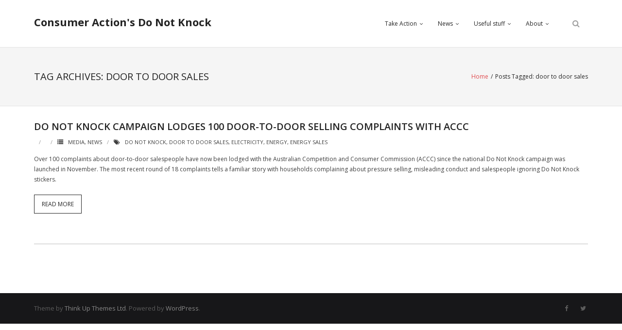

--- FILE ---
content_type: text/html; charset=UTF-8
request_url: https://donotknock.consumeraction.org.au/tag/door-to-door-sales/
body_size: 9659
content:
<!DOCTYPE html>

<html lang="en-US">
<head>
<meta charset="UTF-8" />
<meta name="viewport" content="width=device-width" />
<link rel="profile" href="//gmpg.org/xfn/11" />
<link rel="pingback" href="https://donotknock.consumeraction.org.au/xmlrpc.php" />

<style type="text/css" media="screen">

/*
| ----------------------------------------
| General Section
| ----------------------------------------
*/

| - ATTENTION IE users: The following rules are only compatible with IE8+
| - Please consider to specify custom CSS rules to support previous IE versions.
| - In order to mantain a minimum compatibnility with IE7, a special CSS file is stored at special-recent-posts/css/css-ie7-fix.css.
| - Feel free to modify this file which is loaded by a conditional statement in the HTML header of the rendered webpage.

/* The Recent Posts Container. */
div.srp-widget-container {
	display : table;
	clear   : both;
}

/* Fixing the outline on every link within the SRP container. */
div.srp-widget-container a{
	outline: none;
}

/* The Widget Title. */
div.srp-widget-container h3.widget-title{
	display       : block;
	margin-bottom : 10px;
}

// The widget title link
a.srp-widget-title-link {}

/* Single post entry box. */
div.srp-widget-singlepost {
	padding       : 0px 0px 10px 0px;
	margin        : 0px 0px 10px 0px;
	border-bottom : 1px solid #CCCCCC;
	clear         : both;
}

/* The single row container and the single column container */
div.srp-single-row, div.srp-widget-column {
	display        : table-cell !important;
	vertical-align : top !important;
	margin         : 0px 0px 0px 0px !important;
	padding        : 0px 10px 0px 0px !important;
	border         : none !important;
}

/* The multi-column class on each post entry */
div.srp-multi-column {}

/* The single-row class on each post entry */
div.srp-single-row {}
/*
| ----------------------------------------
| Thumbnail Section
| ----------------------------------------
*/

/* The thumbnail box. */
div.srp-thumbnail-box {
	display        : table-cell;
	vertical-align : top;
	padding-right  : 10px;
}

/* The thumbnail link. */
a.srp-widget-thmblink {display: block;}

/* The thumbnail image. */
img.srp-widget-thmb {
	max-width: none;
}

/*
| ----------------------------------------
| Content Section
| ----------------------------------------
*/

/* The content box. */
div.srp-content-box {
	display        : table-cell;
	vertical-align : top;
}

/* The single post title. */
h4.srp-post-title {
	display: block;
}

/* The single post title link. */
a.srp-post-title-link {}

/* The post excerpt. */
p.srp-widget-excerpt {
	margin: 0px;
}

/* The linked Excerpt */
a.srp-linked-excerpt {}

/* The stringbreak. */
span.srp-widget-stringbreak {}

/* The stringbreak link. */
a.srp-widget-stringbreak-link {}

/* The stringbreak link image. */
a.srp-widget-stringbreak-link-image {}

/* The post date box. */
p.srp-widget-date {
	margin: 0px;
}

/* The post author box. */
p.srp-widget-author {
	margin: 0px;
}

/* The post category box. */
p.srp-widget-category {
	margin: 0px;
}

/* The tags box */
p.srp-widget-tags {
	margin: 0px;
}</style><!--[if IE 7]><link rel='stylesheet' id='css-ie-fix' href='https://donotknock.consumeraction.org.au/wp-content/plugins/special-recent-posts-pro/css/css-ie7-fix.css' type='text/css' media='all' /> <![endif]--><title>door to door sales &#8211; Consumer Action&#039;s Do Not Knock</title>
<meta name='robots' content='max-image-preview:large' />
	<style>img:is([sizes="auto" i], [sizes^="auto," i]) { contain-intrinsic-size: 3000px 1500px }</style>
	<link rel='dns-prefetch' href='//donotknock.consumeraction.org.au' />
<link rel='dns-prefetch' href='//maxcdn.bootstrapcdn.com' />
<link rel='dns-prefetch' href='//fonts.googleapis.com' />
<link rel="alternate" type="application/rss+xml" title="Consumer Action&#039;s Do Not Knock &raquo; Feed" href="https://donotknock.consumeraction.org.au/feed/" />
<link rel="alternate" type="application/rss+xml" title="Consumer Action&#039;s Do Not Knock &raquo; door to door sales Tag Feed" href="https://donotknock.consumeraction.org.au/tag/door-to-door-sales/feed/" />
		<style>
			.lazyload,
			.lazyloading {
				max-width: 100%;
			}
		</style>
		<script type="text/javascript">
/* <![CDATA[ */
window._wpemojiSettings = {"baseUrl":"https:\/\/s.w.org\/images\/core\/emoji\/16.0.1\/72x72\/","ext":".png","svgUrl":"https:\/\/s.w.org\/images\/core\/emoji\/16.0.1\/svg\/","svgExt":".svg","source":{"concatemoji":"https:\/\/donotknock.consumeraction.org.au\/wp-includes\/js\/wp-emoji-release.min.js?ver=fa58a9567931075bd99568d6ce6fda1e"}};
/*! This file is auto-generated */
!function(s,n){var o,i,e;function c(e){try{var t={supportTests:e,timestamp:(new Date).valueOf()};sessionStorage.setItem(o,JSON.stringify(t))}catch(e){}}function p(e,t,n){e.clearRect(0,0,e.canvas.width,e.canvas.height),e.fillText(t,0,0);var t=new Uint32Array(e.getImageData(0,0,e.canvas.width,e.canvas.height).data),a=(e.clearRect(0,0,e.canvas.width,e.canvas.height),e.fillText(n,0,0),new Uint32Array(e.getImageData(0,0,e.canvas.width,e.canvas.height).data));return t.every(function(e,t){return e===a[t]})}function u(e,t){e.clearRect(0,0,e.canvas.width,e.canvas.height),e.fillText(t,0,0);for(var n=e.getImageData(16,16,1,1),a=0;a<n.data.length;a++)if(0!==n.data[a])return!1;return!0}function f(e,t,n,a){switch(t){case"flag":return n(e,"\ud83c\udff3\ufe0f\u200d\u26a7\ufe0f","\ud83c\udff3\ufe0f\u200b\u26a7\ufe0f")?!1:!n(e,"\ud83c\udde8\ud83c\uddf6","\ud83c\udde8\u200b\ud83c\uddf6")&&!n(e,"\ud83c\udff4\udb40\udc67\udb40\udc62\udb40\udc65\udb40\udc6e\udb40\udc67\udb40\udc7f","\ud83c\udff4\u200b\udb40\udc67\u200b\udb40\udc62\u200b\udb40\udc65\u200b\udb40\udc6e\u200b\udb40\udc67\u200b\udb40\udc7f");case"emoji":return!a(e,"\ud83e\udedf")}return!1}function g(e,t,n,a){var r="undefined"!=typeof WorkerGlobalScope&&self instanceof WorkerGlobalScope?new OffscreenCanvas(300,150):s.createElement("canvas"),o=r.getContext("2d",{willReadFrequently:!0}),i=(o.textBaseline="top",o.font="600 32px Arial",{});return e.forEach(function(e){i[e]=t(o,e,n,a)}),i}function t(e){var t=s.createElement("script");t.src=e,t.defer=!0,s.head.appendChild(t)}"undefined"!=typeof Promise&&(o="wpEmojiSettingsSupports",i=["flag","emoji"],n.supports={everything:!0,everythingExceptFlag:!0},e=new Promise(function(e){s.addEventListener("DOMContentLoaded",e,{once:!0})}),new Promise(function(t){var n=function(){try{var e=JSON.parse(sessionStorage.getItem(o));if("object"==typeof e&&"number"==typeof e.timestamp&&(new Date).valueOf()<e.timestamp+604800&&"object"==typeof e.supportTests)return e.supportTests}catch(e){}return null}();if(!n){if("undefined"!=typeof Worker&&"undefined"!=typeof OffscreenCanvas&&"undefined"!=typeof URL&&URL.createObjectURL&&"undefined"!=typeof Blob)try{var e="postMessage("+g.toString()+"("+[JSON.stringify(i),f.toString(),p.toString(),u.toString()].join(",")+"));",a=new Blob([e],{type:"text/javascript"}),r=new Worker(URL.createObjectURL(a),{name:"wpTestEmojiSupports"});return void(r.onmessage=function(e){c(n=e.data),r.terminate(),t(n)})}catch(e){}c(n=g(i,f,p,u))}t(n)}).then(function(e){for(var t in e)n.supports[t]=e[t],n.supports.everything=n.supports.everything&&n.supports[t],"flag"!==t&&(n.supports.everythingExceptFlag=n.supports.everythingExceptFlag&&n.supports[t]);n.supports.everythingExceptFlag=n.supports.everythingExceptFlag&&!n.supports.flag,n.DOMReady=!1,n.readyCallback=function(){n.DOMReady=!0}}).then(function(){return e}).then(function(){var e;n.supports.everything||(n.readyCallback(),(e=n.source||{}).concatemoji?t(e.concatemoji):e.wpemoji&&e.twemoji&&(t(e.twemoji),t(e.wpemoji)))}))}((window,document),window._wpemojiSettings);
/* ]]> */
</script>
<link rel='stylesheet' id='layerslider-css' href='https://donotknock.consumeraction.org.au/wp-content/plugins/LayerSlider/assets/static/layerslider/css/layerslider.css?ver=7.15.1' type='text/css' media='all' />
<style id='wp-emoji-styles-inline-css' type='text/css'>

	img.wp-smiley, img.emoji {
		display: inline !important;
		border: none !important;
		box-shadow: none !important;
		height: 1em !important;
		width: 1em !important;
		margin: 0 0.07em !important;
		vertical-align: -0.1em !important;
		background: none !important;
		padding: 0 !important;
	}
</style>
<link rel='stylesheet' id='wp-block-library-css' href='https://donotknock.consumeraction.org.au/wp-includes/css/dist/block-library/style.min.css?ver=fa58a9567931075bd99568d6ce6fda1e' type='text/css' media='all' />
<style id='classic-theme-styles-inline-css' type='text/css'>
/*! This file is auto-generated */
.wp-block-button__link{color:#fff;background-color:#32373c;border-radius:9999px;box-shadow:none;text-decoration:none;padding:calc(.667em + 2px) calc(1.333em + 2px);font-size:1.125em}.wp-block-file__button{background:#32373c;color:#fff;text-decoration:none}
</style>
<style id='global-styles-inline-css' type='text/css'>
:root{--wp--preset--aspect-ratio--square: 1;--wp--preset--aspect-ratio--4-3: 4/3;--wp--preset--aspect-ratio--3-4: 3/4;--wp--preset--aspect-ratio--3-2: 3/2;--wp--preset--aspect-ratio--2-3: 2/3;--wp--preset--aspect-ratio--16-9: 16/9;--wp--preset--aspect-ratio--9-16: 9/16;--wp--preset--color--black: #000000;--wp--preset--color--cyan-bluish-gray: #abb8c3;--wp--preset--color--white: #ffffff;--wp--preset--color--pale-pink: #f78da7;--wp--preset--color--vivid-red: #cf2e2e;--wp--preset--color--luminous-vivid-orange: #ff6900;--wp--preset--color--luminous-vivid-amber: #fcb900;--wp--preset--color--light-green-cyan: #7bdcb5;--wp--preset--color--vivid-green-cyan: #00d084;--wp--preset--color--pale-cyan-blue: #8ed1fc;--wp--preset--color--vivid-cyan-blue: #0693e3;--wp--preset--color--vivid-purple: #9b51e0;--wp--preset--gradient--vivid-cyan-blue-to-vivid-purple: linear-gradient(135deg,rgba(6,147,227,1) 0%,rgb(155,81,224) 100%);--wp--preset--gradient--light-green-cyan-to-vivid-green-cyan: linear-gradient(135deg,rgb(122,220,180) 0%,rgb(0,208,130) 100%);--wp--preset--gradient--luminous-vivid-amber-to-luminous-vivid-orange: linear-gradient(135deg,rgba(252,185,0,1) 0%,rgba(255,105,0,1) 100%);--wp--preset--gradient--luminous-vivid-orange-to-vivid-red: linear-gradient(135deg,rgba(255,105,0,1) 0%,rgb(207,46,46) 100%);--wp--preset--gradient--very-light-gray-to-cyan-bluish-gray: linear-gradient(135deg,rgb(238,238,238) 0%,rgb(169,184,195) 100%);--wp--preset--gradient--cool-to-warm-spectrum: linear-gradient(135deg,rgb(74,234,220) 0%,rgb(151,120,209) 20%,rgb(207,42,186) 40%,rgb(238,44,130) 60%,rgb(251,105,98) 80%,rgb(254,248,76) 100%);--wp--preset--gradient--blush-light-purple: linear-gradient(135deg,rgb(255,206,236) 0%,rgb(152,150,240) 100%);--wp--preset--gradient--blush-bordeaux: linear-gradient(135deg,rgb(254,205,165) 0%,rgb(254,45,45) 50%,rgb(107,0,62) 100%);--wp--preset--gradient--luminous-dusk: linear-gradient(135deg,rgb(255,203,112) 0%,rgb(199,81,192) 50%,rgb(65,88,208) 100%);--wp--preset--gradient--pale-ocean: linear-gradient(135deg,rgb(255,245,203) 0%,rgb(182,227,212) 50%,rgb(51,167,181) 100%);--wp--preset--gradient--electric-grass: linear-gradient(135deg,rgb(202,248,128) 0%,rgb(113,206,126) 100%);--wp--preset--gradient--midnight: linear-gradient(135deg,rgb(2,3,129) 0%,rgb(40,116,252) 100%);--wp--preset--font-size--small: 13px;--wp--preset--font-size--medium: 20px;--wp--preset--font-size--large: 36px;--wp--preset--font-size--x-large: 42px;--wp--preset--spacing--20: 0.44rem;--wp--preset--spacing--30: 0.67rem;--wp--preset--spacing--40: 1rem;--wp--preset--spacing--50: 1.5rem;--wp--preset--spacing--60: 2.25rem;--wp--preset--spacing--70: 3.38rem;--wp--preset--spacing--80: 5.06rem;--wp--preset--shadow--natural: 6px 6px 9px rgba(0, 0, 0, 0.2);--wp--preset--shadow--deep: 12px 12px 50px rgba(0, 0, 0, 0.4);--wp--preset--shadow--sharp: 6px 6px 0px rgba(0, 0, 0, 0.2);--wp--preset--shadow--outlined: 6px 6px 0px -3px rgba(255, 255, 255, 1), 6px 6px rgba(0, 0, 0, 1);--wp--preset--shadow--crisp: 6px 6px 0px rgba(0, 0, 0, 1);}:where(.is-layout-flex){gap: 0.5em;}:where(.is-layout-grid){gap: 0.5em;}body .is-layout-flex{display: flex;}.is-layout-flex{flex-wrap: wrap;align-items: center;}.is-layout-flex > :is(*, div){margin: 0;}body .is-layout-grid{display: grid;}.is-layout-grid > :is(*, div){margin: 0;}:where(.wp-block-columns.is-layout-flex){gap: 2em;}:where(.wp-block-columns.is-layout-grid){gap: 2em;}:where(.wp-block-post-template.is-layout-flex){gap: 1.25em;}:where(.wp-block-post-template.is-layout-grid){gap: 1.25em;}.has-black-color{color: var(--wp--preset--color--black) !important;}.has-cyan-bluish-gray-color{color: var(--wp--preset--color--cyan-bluish-gray) !important;}.has-white-color{color: var(--wp--preset--color--white) !important;}.has-pale-pink-color{color: var(--wp--preset--color--pale-pink) !important;}.has-vivid-red-color{color: var(--wp--preset--color--vivid-red) !important;}.has-luminous-vivid-orange-color{color: var(--wp--preset--color--luminous-vivid-orange) !important;}.has-luminous-vivid-amber-color{color: var(--wp--preset--color--luminous-vivid-amber) !important;}.has-light-green-cyan-color{color: var(--wp--preset--color--light-green-cyan) !important;}.has-vivid-green-cyan-color{color: var(--wp--preset--color--vivid-green-cyan) !important;}.has-pale-cyan-blue-color{color: var(--wp--preset--color--pale-cyan-blue) !important;}.has-vivid-cyan-blue-color{color: var(--wp--preset--color--vivid-cyan-blue) !important;}.has-vivid-purple-color{color: var(--wp--preset--color--vivid-purple) !important;}.has-black-background-color{background-color: var(--wp--preset--color--black) !important;}.has-cyan-bluish-gray-background-color{background-color: var(--wp--preset--color--cyan-bluish-gray) !important;}.has-white-background-color{background-color: var(--wp--preset--color--white) !important;}.has-pale-pink-background-color{background-color: var(--wp--preset--color--pale-pink) !important;}.has-vivid-red-background-color{background-color: var(--wp--preset--color--vivid-red) !important;}.has-luminous-vivid-orange-background-color{background-color: var(--wp--preset--color--luminous-vivid-orange) !important;}.has-luminous-vivid-amber-background-color{background-color: var(--wp--preset--color--luminous-vivid-amber) !important;}.has-light-green-cyan-background-color{background-color: var(--wp--preset--color--light-green-cyan) !important;}.has-vivid-green-cyan-background-color{background-color: var(--wp--preset--color--vivid-green-cyan) !important;}.has-pale-cyan-blue-background-color{background-color: var(--wp--preset--color--pale-cyan-blue) !important;}.has-vivid-cyan-blue-background-color{background-color: var(--wp--preset--color--vivid-cyan-blue) !important;}.has-vivid-purple-background-color{background-color: var(--wp--preset--color--vivid-purple) !important;}.has-black-border-color{border-color: var(--wp--preset--color--black) !important;}.has-cyan-bluish-gray-border-color{border-color: var(--wp--preset--color--cyan-bluish-gray) !important;}.has-white-border-color{border-color: var(--wp--preset--color--white) !important;}.has-pale-pink-border-color{border-color: var(--wp--preset--color--pale-pink) !important;}.has-vivid-red-border-color{border-color: var(--wp--preset--color--vivid-red) !important;}.has-luminous-vivid-orange-border-color{border-color: var(--wp--preset--color--luminous-vivid-orange) !important;}.has-luminous-vivid-amber-border-color{border-color: var(--wp--preset--color--luminous-vivid-amber) !important;}.has-light-green-cyan-border-color{border-color: var(--wp--preset--color--light-green-cyan) !important;}.has-vivid-green-cyan-border-color{border-color: var(--wp--preset--color--vivid-green-cyan) !important;}.has-pale-cyan-blue-border-color{border-color: var(--wp--preset--color--pale-cyan-blue) !important;}.has-vivid-cyan-blue-border-color{border-color: var(--wp--preset--color--vivid-cyan-blue) !important;}.has-vivid-purple-border-color{border-color: var(--wp--preset--color--vivid-purple) !important;}.has-vivid-cyan-blue-to-vivid-purple-gradient-background{background: var(--wp--preset--gradient--vivid-cyan-blue-to-vivid-purple) !important;}.has-light-green-cyan-to-vivid-green-cyan-gradient-background{background: var(--wp--preset--gradient--light-green-cyan-to-vivid-green-cyan) !important;}.has-luminous-vivid-amber-to-luminous-vivid-orange-gradient-background{background: var(--wp--preset--gradient--luminous-vivid-amber-to-luminous-vivid-orange) !important;}.has-luminous-vivid-orange-to-vivid-red-gradient-background{background: var(--wp--preset--gradient--luminous-vivid-orange-to-vivid-red) !important;}.has-very-light-gray-to-cyan-bluish-gray-gradient-background{background: var(--wp--preset--gradient--very-light-gray-to-cyan-bluish-gray) !important;}.has-cool-to-warm-spectrum-gradient-background{background: var(--wp--preset--gradient--cool-to-warm-spectrum) !important;}.has-blush-light-purple-gradient-background{background: var(--wp--preset--gradient--blush-light-purple) !important;}.has-blush-bordeaux-gradient-background{background: var(--wp--preset--gradient--blush-bordeaux) !important;}.has-luminous-dusk-gradient-background{background: var(--wp--preset--gradient--luminous-dusk) !important;}.has-pale-ocean-gradient-background{background: var(--wp--preset--gradient--pale-ocean) !important;}.has-electric-grass-gradient-background{background: var(--wp--preset--gradient--electric-grass) !important;}.has-midnight-gradient-background{background: var(--wp--preset--gradient--midnight) !important;}.has-small-font-size{font-size: var(--wp--preset--font-size--small) !important;}.has-medium-font-size{font-size: var(--wp--preset--font-size--medium) !important;}.has-large-font-size{font-size: var(--wp--preset--font-size--large) !important;}.has-x-large-font-size{font-size: var(--wp--preset--font-size--x-large) !important;}
:where(.wp-block-post-template.is-layout-flex){gap: 1.25em;}:where(.wp-block-post-template.is-layout-grid){gap: 1.25em;}
:where(.wp-block-columns.is-layout-flex){gap: 2em;}:where(.wp-block-columns.is-layout-grid){gap: 2em;}
:root :where(.wp-block-pullquote){font-size: 1.5em;line-height: 1.6;}
</style>
<link rel='stylesheet' id='cff-css' href='https://donotknock.consumeraction.org.au/wp-content/plugins/custom-facebook-feed/assets/css/cff-style.min.css?ver=4.3.4' type='text/css' media='all' />
<link rel='stylesheet' id='sb-font-awesome-css' href='https://maxcdn.bootstrapcdn.com/font-awesome/4.7.0/css/font-awesome.min.css?ver=fa58a9567931075bd99568d6ce6fda1e' type='text/css' media='all' />
<link rel='stylesheet' id='thinkup-google-fonts-css' href='https://fonts.googleapis.com/css?family=Open+Sans%3A300%2C400%2C600%2C700&#038;subset=latin%2Clatin-ext' type='text/css' media='all' />
<link rel='stylesheet' id='prettyPhoto-css' href='https://donotknock.consumeraction.org.au/wp-content/themes/renden/lib/extentions/prettyPhoto/css/prettyPhoto.css?ver=3.1.6' type='text/css' media='all' />
<link rel='stylesheet' id='thinkup-bootstrap-css' href='https://donotknock.consumeraction.org.au/wp-content/themes/renden/lib/extentions/bootstrap/css/bootstrap.min.css?ver=2.3.2' type='text/css' media='all' />
<link rel='stylesheet' id='dashicons-css' href='https://donotknock.consumeraction.org.au/wp-includes/css/dashicons.min.css?ver=fa58a9567931075bd99568d6ce6fda1e' type='text/css' media='all' />
<link rel='stylesheet' id='font-awesome-css' href='https://donotknock.consumeraction.org.au/wp-content/themes/renden/lib/extentions/font-awesome/css/font-awesome.min.css?ver=4.7.0' type='text/css' media='all' />
<link rel='stylesheet' id='thinkup-shortcodes-css' href='https://donotknock.consumeraction.org.au/wp-content/themes/renden/styles/style-shortcodes.css?ver=1.8.1' type='text/css' media='all' />
<link rel='stylesheet' id='thinkup-style-css' href='https://donotknock.consumeraction.org.au/wp-content/themes/renden/style.css?ver=1.8.1' type='text/css' media='all' />
<link rel='stylesheet' id='tablepress-default-css' href='https://donotknock.consumeraction.org.au/wp-content/plugins/tablepress/css/build/default.css?ver=3.2.5' type='text/css' media='all' />
<link rel='stylesheet' id='thinkup-responsive-css' href='https://donotknock.consumeraction.org.au/wp-content/themes/renden/styles/style-responsive.css?ver=1.8.1' type='text/css' media='all' />
<link rel='stylesheet' id='__EPYT__style-css' href='https://donotknock.consumeraction.org.au/wp-content/plugins/youtube-embed-plus/styles/ytprefs.min.css?ver=14.2.3' type='text/css' media='all' />
<style id='__EPYT__style-inline-css' type='text/css'>

                .epyt-gallery-thumb {
                        width: 33.333%;
                }
                
</style>
<link rel='stylesheet' id='otw_components_0_css-css' href='https://donotknock.consumeraction.org.au/wp-content/uploads/sites/11/otwcache/otw_components_css_0_ec0cde308740829ec3ccfebace9fbb08.css?ver=1.8' type='text/css' media='all' />
<script type="text/javascript" src="https://donotknock.consumeraction.org.au/wp-includes/js/jquery/jquery.min.js?ver=3.7.1" id="jquery-core-js"></script>
<script type="text/javascript" src="https://donotknock.consumeraction.org.au/wp-includes/js/jquery/jquery-migrate.min.js?ver=3.4.1" id="jquery-migrate-js"></script>
<script type="text/javascript" src="https://donotknock.consumeraction.org.au/wp-content/plugins/special-recent-posts-pro/js/srp-front-init.js?ver=fa58a9567931075bd99568d6ce6fda1e" id="srp-front-js-init-js"></script>
<script type="text/javascript" id="layerslider-utils-js-extra">
/* <![CDATA[ */
var LS_Meta = {"v":"7.15.1","fixGSAP":"1"};
/* ]]> */
</script>
<script type="text/javascript" src="https://donotknock.consumeraction.org.au/wp-content/plugins/LayerSlider/assets/static/layerslider/js/layerslider.utils.js?ver=7.15.1" id="layerslider-utils-js"></script>
<script type="text/javascript" src="https://donotknock.consumeraction.org.au/wp-content/plugins/LayerSlider/assets/static/layerslider/js/layerslider.kreaturamedia.jquery.js?ver=7.15.1" id="layerslider-js"></script>
<script type="text/javascript" src="https://donotknock.consumeraction.org.au/wp-content/plugins/LayerSlider/assets/static/layerslider/js/layerslider.transitions.js?ver=7.15.1" id="layerslider-transitions-js"></script>
<script type="text/javascript" id="__ytprefs__-js-extra">
/* <![CDATA[ */
var _EPYT_ = {"ajaxurl":"https:\/\/donotknock.consumeraction.org.au\/wp-admin\/admin-ajax.php","security":"e747338ffc","gallery_scrolloffset":"20","eppathtoscripts":"https:\/\/donotknock.consumeraction.org.au\/wp-content\/plugins\/youtube-embed-plus\/scripts\/","eppath":"https:\/\/donotknock.consumeraction.org.au\/wp-content\/plugins\/youtube-embed-plus\/","epresponsiveselector":"[\"iframe.__youtube_prefs_widget__\"]","epdovol":"1","version":"14.2.3","evselector":"iframe.__youtube_prefs__[src], iframe[src*=\"youtube.com\/embed\/\"], iframe[src*=\"youtube-nocookie.com\/embed\/\"]","ajax_compat":"","maxres_facade":"eager","ytapi_load":"light","pause_others":"","stopMobileBuffer":"1","facade_mode":"","not_live_on_channel":""};
/* ]]> */
</script>
<script type="text/javascript" src="https://donotknock.consumeraction.org.au/wp-content/plugins/youtube-embed-plus/scripts/ytprefs.min.js?ver=14.2.3" id="__ytprefs__-js"></script>
<script type="text/javascript" src="https://donotknock.consumeraction.org.au/wp-content/uploads/sites/11/otwcache/otw_components_js_0_4270323a4b5e585c1a8fdb2a35d11605.js?ver=2.1" id="otw_components_0_js-js"></script>
<script></script><meta name="generator" content="Powered by LayerSlider 7.15.1 - Build Heros, Sliders, and Popups. Create Animations and Beautiful, Rich Web Content as Easy as Never Before on WordPress." />
<!-- LayerSlider updates and docs at: https://layerslider.com -->
<link rel="https://api.w.org/" href="https://donotknock.consumeraction.org.au/wp-json/" /><link rel="alternate" title="JSON" type="application/json" href="https://donotknock.consumeraction.org.au/wp-json/wp/v2/tags/17" /><script type="text/javascript">
(function(url){
	if(/(?:Chrome\/26\.0\.1410\.63 Safari\/537\.31|WordfenceTestMonBot)/.test(navigator.userAgent)){ return; }
	var addEvent = function(evt, handler) {
		if (window.addEventListener) {
			document.addEventListener(evt, handler, false);
		} else if (window.attachEvent) {
			document.attachEvent('on' + evt, handler);
		}
	};
	var removeEvent = function(evt, handler) {
		if (window.removeEventListener) {
			document.removeEventListener(evt, handler, false);
		} else if (window.detachEvent) {
			document.detachEvent('on' + evt, handler);
		}
	};
	var evts = 'contextmenu dblclick drag dragend dragenter dragleave dragover dragstart drop keydown keypress keyup mousedown mousemove mouseout mouseover mouseup mousewheel scroll'.split(' ');
	var logHuman = function() {
		if (window.wfLogHumanRan) { return; }
		window.wfLogHumanRan = true;
		var wfscr = document.createElement('script');
		wfscr.type = 'text/javascript';
		wfscr.async = true;
		wfscr.src = url + '&r=' + Math.random();
		(document.getElementsByTagName('head')[0]||document.getElementsByTagName('body')[0]).appendChild(wfscr);
		for (var i = 0; i < evts.length; i++) {
			removeEvent(evts[i], logHuman);
		}
	};
	for (var i = 0; i < evts.length; i++) {
		addEvent(evts[i], logHuman);
	}
})('//donotknock.consumeraction.org.au/?wordfence_lh=1&hid=21C06503EEC8502920E14306E305E35B');
</script><style>/* CSS added by WP Meta and Date Remover*/</style>		<script>
			document.documentElement.className = document.documentElement.className.replace('no-js', 'js');
		</script>
				<style>
			.no-js img.lazyload {
				display: none;
			}

			figure.wp-block-image img.lazyloading {
				min-width: 150px;
			}

			.lazyload,
			.lazyloading {
				--smush-placeholder-width: 100px;
				--smush-placeholder-aspect-ratio: 1/1;
				width: var(--smush-image-width, var(--smush-placeholder-width)) !important;
				aspect-ratio: var(--smush-image-aspect-ratio, var(--smush-placeholder-aspect-ratio)) !important;
			}

						.lazyload, .lazyloading {
				opacity: 0;
			}

			.lazyloaded {
				opacity: 1;
				transition: opacity 400ms;
				transition-delay: 0ms;
			}

					</style>
		<meta name="generator" content="Powered by WPBakery Page Builder - drag and drop page builder for WordPress."/>
<link rel="icon" href="https://donotknock.consumeraction.org.au/wp-content/uploads/sites/11/2023/02/cropped-calc-logo-favicon-32x32.png" sizes="32x32" />
<link rel="icon" href="https://donotknock.consumeraction.org.au/wp-content/uploads/sites/11/2023/02/cropped-calc-logo-favicon-192x192.png" sizes="192x192" />
<link rel="apple-touch-icon" href="https://donotknock.consumeraction.org.au/wp-content/uploads/sites/11/2023/02/cropped-calc-logo-favicon-180x180.png" />
<meta name="msapplication-TileImage" content="https://donotknock.consumeraction.org.au/wp-content/uploads/sites/11/2023/02/cropped-calc-logo-favicon-270x270.png" />
<noscript><style> .wpb_animate_when_almost_visible { opacity: 1; }</style></noscript></head>

<body data-rsssl=1 class="archive tag tag-door-to-door-sales tag-17 wp-theme-renden layout-sidebar-none layout-responsive header-style1 blog-style1 blog-style1-layout1 wpb-js-composer js-comp-ver-8.5 vc_responsive">
<div id="body-core" class="hfeed site">

	<a class="skip-link screen-reader-text" href="#content">Skip to content</a>
	<!-- .skip-link -->
	
	<header>
	<div id="site-header">

			
		<div id="pre-header">
		<div class="wrap-safari">
		<div id="pre-header-core" class="main-navigation">
  
			
			
		</div>
		</div>
		</div>
		<!-- #pre-header -->

		<div id="header">
		<div id="header-core">

			<div id="logo">
			<a rel="home" href="https://donotknock.consumeraction.org.au/"><h1 rel="home" class="site-title" title="Consumer Action&#039;s Do Not Knock">Consumer Action&#039;s Do Not Knock</h1><h2 class="site-description" title=""></h2></a>			</div>

			<div id="header-links" class="main-navigation">
			<div id="header-links-inner" class="header-links">

				<ul id="menu-main-menu" class="menu"><li id="menu-item-1737" class="menu-item menu-item-type-post_type menu-item-object-page menu-item-has-children menu-item-1737"><a href="https://donotknock.consumeraction.org.au/take-action/">Take Action</a>
<ul class="sub-menu">
	<li id="menu-item-1747" class="menu-item menu-item-type-post_type menu-item-object-page menu-item-1747"><a href="https://donotknock.consumeraction.org.au/take-action/get-the-sticker-2/">Get the sticker</a></li>
	<li id="menu-item-1736" class="menu-item menu-item-type-post_type menu-item-object-page menu-item-1736"><a href="https://donotknock.consumeraction.org.au/take-action/print-your-own/">Print your own stickers</a></li>
	<li id="menu-item-1744" class="menu-item menu-item-type-post_type menu-item-object-page menu-item-1744"><a href="https://donotknock.consumeraction.org.au/take-action/make-a-complaint/">Make a complaint</a></li>
	<li id="menu-item-1748" class="menu-item menu-item-type-post_type menu-item-object-page menu-item-1748"><a href="https://donotknock.consumeraction.org.au/take-action/campaign-supporters/">Help distribute stickers</a></li>
	<li id="menu-item-1751" class="menu-item menu-item-type-post_type menu-item-object-page menu-item-1751"><a href="https://donotknock.consumeraction.org.au/take-action/1114-2/">Run a Do Not Knock education session</a></li>
	<li id="menu-item-1754" class="menu-item menu-item-type-post_type menu-item-object-page menu-item-1754"><a href="https://donotknock.consumeraction.org.au/no-contact/">Opt out of Energy Retailer Marketing</a></li>
</ul>
</li>
<li id="menu-item-1735" class="menu-item menu-item-type-post_type menu-item-object-page menu-item-has-children menu-item-1735"><a href="https://donotknock.consumeraction.org.au/blog/">News</a>
<ul class="sub-menu">
	<li id="menu-item-1579" class="menu-item menu-item-type-taxonomy menu-item-object-category menu-item-1579"><a href="https://donotknock.consumeraction.org.au/category/news/">Latest news</a></li>
	<li id="menu-item-1578" class="menu-item menu-item-type-taxonomy menu-item-object-category menu-item-1578"><a href="https://donotknock.consumeraction.org.au/category/consumer-stories/">Consumer stories</a></li>
	<li id="menu-item-1726" class="menu-item menu-item-type-taxonomy menu-item-object-category menu-item-1726"><a href="https://donotknock.consumeraction.org.au/category/international/">News from overseas</a></li>
	<li id="menu-item-1727" class="menu-item menu-item-type-taxonomy menu-item-object-category menu-item-1727"><a href="https://donotknock.consumeraction.org.au/category/media/">Media</a></li>
</ul>
</li>
<li id="menu-item-1738" class="menu-item menu-item-type-post_type menu-item-object-page menu-item-has-children menu-item-1738"><a href="https://donotknock.consumeraction.org.au/useful-stuff/">Useful stuff</a>
<ul class="sub-menu">
	<li id="menu-item-1749" class="menu-item menu-item-type-post_type menu-item-object-page menu-item-1749"><a href="https://donotknock.consumeraction.org.au/take-action/make-a-complaint/">How to complain</a></li>
	<li id="menu-item-1746" class="menu-item menu-item-type-post_type menu-item-object-page menu-item-1746"><a href="https://donotknock.consumeraction.org.au/useful-stuff/legal-status-of-the-do-not-knock-sticker/">Legal status of the Do Not Knock sticker</a></li>
	<li id="menu-item-1755" class="menu-item menu-item-type-post_type menu-item-object-page menu-item-1755"><a href="https://donotknock.consumeraction.org.au/charities-religious-callers-market-researchers-and-the-do-not-knock-sticker/">Charities, religious callers, market researchers and the Do Not Knock sticker</a></li>
	<li id="menu-item-1742" class="menu-item menu-item-type-post_type menu-item-object-page menu-item-1742"><a href="https://donotknock.consumeraction.org.au/useful-stuff/know-your-rights/">Know your rights when you&#8217;re doorknocked</a></li>
	<li id="menu-item-1752" class="menu-item menu-item-type-post_type menu-item-object-page menu-item-1752"><a href="https://donotknock.consumeraction.org.au/useful-stuff/need-legal-advice/">Need legal advice?</a></li>
	<li id="menu-item-1743" class="menu-item menu-item-type-post_type menu-item-object-page menu-item-1743"><a href="https://donotknock.consumeraction.org.au/useful-stuff/tips-to-avoid-high-pressure-sales/">Tips to avoid high pressure sales</a></li>
	<li id="menu-item-1750" class="menu-item menu-item-type-post_type menu-item-object-page menu-item-1750"><a href="https://donotknock.consumeraction.org.au/useful-stuff/other-languages/">Information in other languages</a></li>
	<li id="menu-item-1753" class="menu-item menu-item-type-post_type menu-item-object-page menu-item-1753"><a href="https://donotknock.consumeraction.org.au/no-contact/">Opt out of Energy Retailer Marketing</a></li>
	<li id="menu-item-1740" class="menu-item menu-item-type-post_type menu-item-object-page menu-item-1740"><a href="https://donotknock.consumeraction.org.au/useful-stuff/do-not-call-register/">Do Not Call register</a></li>
</ul>
</li>
<li id="menu-item-1733" class="menu-item menu-item-type-post_type menu-item-object-page menu-item-has-children menu-item-1733"><a href="https://donotknock.consumeraction.org.au/about-the-campaign/">About</a>
<ul class="sub-menu">
	<li id="menu-item-1745" class="menu-item menu-item-type-post_type menu-item-object-page menu-item-home menu-item-1745"><a href="https://donotknock.consumeraction.org.au/">About the campaign</a></li>
	<li id="menu-item-1734" class="menu-item menu-item-type-post_type menu-item-object-page menu-item-1734"><a href="https://donotknock.consumeraction.org.au/about-the-campaign/campaign-coordinators/">Campaign partners</a></li>
	<li id="menu-item-1741" class="menu-item menu-item-type-post_type menu-item-object-page menu-item-1741"><a href="https://donotknock.consumeraction.org.au/about-the-campaign/history-of-dnk/">History of Do Not Knock</a></li>
	<li id="menu-item-1739" class="menu-item menu-item-type-post_type menu-item-object-page menu-item-1739"><a href="https://donotknock.consumeraction.org.au/about-the-campaign/contact-us/">Contact us</a></li>
</ul>
</li>
</ul>				
				<div id="header-search"><a><div class="fa fa-search"></div></a>	<form method="get" class="searchform" action="https://donotknock.consumeraction.org.au/" role="search">
		<input type="text" class="search" name="s" value="" placeholder="Search" />
		<input type="submit" class="searchsubmit" name="submit" value="Search" />
	</form></div>			</div>
			</div>
			<!-- #header-links .main-navigation -->

			<div id="header-nav"><a class="btn-navbar collapsed" data-toggle="collapse" data-target=".nav-collapse" tabindex="0"><span class="icon-bar"></span><span class="icon-bar"></span><span class="icon-bar"></span></a></div>
		</div>

			<div id="header-responsive"><div id="header-responsive-inner" class="responsive-links nav-collapse collapse"><ul id="menu-main-menu-1" class=""><li id="res-menu-item-1737" class="menu-item menu-item-type-post_type menu-item-object-page menu-item-has-children"><a href="https://donotknock.consumeraction.org.au/take-action/"><span>Take Action</span></a>
<ul class="sub-menu">
	<li id="res-menu-item-1747" class="menu-item menu-item-type-post_type menu-item-object-page"><a href="https://donotknock.consumeraction.org.au/take-action/get-the-sticker-2/">&#45; Get the sticker</a></li>
	<li id="res-menu-item-1736" class="menu-item menu-item-type-post_type menu-item-object-page"><a href="https://donotknock.consumeraction.org.au/take-action/print-your-own/">&#45; Print your own stickers</a></li>
	<li id="res-menu-item-1744" class="menu-item menu-item-type-post_type menu-item-object-page"><a href="https://donotknock.consumeraction.org.au/take-action/make-a-complaint/">&#45; Make a complaint</a></li>
	<li id="res-menu-item-1748" class="menu-item menu-item-type-post_type menu-item-object-page"><a href="https://donotknock.consumeraction.org.au/take-action/campaign-supporters/">&#45; Help distribute stickers</a></li>
	<li id="res-menu-item-1751" class="menu-item menu-item-type-post_type menu-item-object-page"><a href="https://donotknock.consumeraction.org.au/take-action/1114-2/">&#45; Run a Do Not Knock education session</a></li>
	<li id="res-menu-item-1754" class="menu-item menu-item-type-post_type menu-item-object-page"><a href="https://donotknock.consumeraction.org.au/no-contact/">&#45; Opt out of Energy Retailer Marketing</a></li>
</ul>
</li>
<li id="res-menu-item-1735" class="menu-item menu-item-type-post_type menu-item-object-page menu-item-has-children"><a href="https://donotknock.consumeraction.org.au/blog/"><span>News</span></a>
<ul class="sub-menu">
	<li id="res-menu-item-1579" class="menu-item menu-item-type-taxonomy menu-item-object-category"><a href="https://donotknock.consumeraction.org.au/category/news/">&#45; Latest news</a></li>
	<li id="res-menu-item-1578" class="menu-item menu-item-type-taxonomy menu-item-object-category"><a href="https://donotknock.consumeraction.org.au/category/consumer-stories/">&#45; Consumer stories</a></li>
	<li id="res-menu-item-1726" class="menu-item menu-item-type-taxonomy menu-item-object-category"><a href="https://donotknock.consumeraction.org.au/category/international/">&#45; News from overseas</a></li>
	<li id="res-menu-item-1727" class="menu-item menu-item-type-taxonomy menu-item-object-category"><a href="https://donotknock.consumeraction.org.au/category/media/">&#45; Media</a></li>
</ul>
</li>
<li id="res-menu-item-1738" class="menu-item menu-item-type-post_type menu-item-object-page menu-item-has-children"><a href="https://donotknock.consumeraction.org.au/useful-stuff/"><span>Useful stuff</span></a>
<ul class="sub-menu">
	<li id="res-menu-item-1749" class="menu-item menu-item-type-post_type menu-item-object-page"><a href="https://donotknock.consumeraction.org.au/take-action/make-a-complaint/">&#45; How to complain</a></li>
	<li id="res-menu-item-1746" class="menu-item menu-item-type-post_type menu-item-object-page"><a href="https://donotknock.consumeraction.org.au/useful-stuff/legal-status-of-the-do-not-knock-sticker/">&#45; Legal status of the Do Not Knock sticker</a></li>
	<li id="res-menu-item-1755" class="menu-item menu-item-type-post_type menu-item-object-page"><a href="https://donotknock.consumeraction.org.au/charities-religious-callers-market-researchers-and-the-do-not-knock-sticker/">&#45; Charities, religious callers, market researchers and the Do Not Knock sticker</a></li>
	<li id="res-menu-item-1742" class="menu-item menu-item-type-post_type menu-item-object-page"><a href="https://donotknock.consumeraction.org.au/useful-stuff/know-your-rights/">&#45; Know your rights when you&#8217;re doorknocked</a></li>
	<li id="res-menu-item-1752" class="menu-item menu-item-type-post_type menu-item-object-page"><a href="https://donotknock.consumeraction.org.au/useful-stuff/need-legal-advice/">&#45; Need legal advice?</a></li>
	<li id="res-menu-item-1743" class="menu-item menu-item-type-post_type menu-item-object-page"><a href="https://donotknock.consumeraction.org.au/useful-stuff/tips-to-avoid-high-pressure-sales/">&#45; Tips to avoid high pressure sales</a></li>
	<li id="res-menu-item-1750" class="menu-item menu-item-type-post_type menu-item-object-page"><a href="https://donotknock.consumeraction.org.au/useful-stuff/other-languages/">&#45; Information in other languages</a></li>
	<li id="res-menu-item-1753" class="menu-item menu-item-type-post_type menu-item-object-page"><a href="https://donotknock.consumeraction.org.au/no-contact/">&#45; Opt out of Energy Retailer Marketing</a></li>
	<li id="res-menu-item-1740" class="menu-item menu-item-type-post_type menu-item-object-page"><a href="https://donotknock.consumeraction.org.au/useful-stuff/do-not-call-register/">&#45; Do Not Call register</a></li>
</ul>
</li>
<li id="res-menu-item-1733" class="menu-item menu-item-type-post_type menu-item-object-page menu-item-has-children"><a href="https://donotknock.consumeraction.org.au/about-the-campaign/"><span>About</span></a>
<ul class="sub-menu">
	<li id="res-menu-item-1745" class="menu-item menu-item-type-post_type menu-item-object-page menu-item-home"><a href="https://donotknock.consumeraction.org.au/">&#45; About the campaign</a></li>
	<li id="res-menu-item-1734" class="menu-item menu-item-type-post_type menu-item-object-page"><a href="https://donotknock.consumeraction.org.au/about-the-campaign/campaign-coordinators/">&#45; Campaign partners</a></li>
	<li id="res-menu-item-1741" class="menu-item menu-item-type-post_type menu-item-object-page"><a href="https://donotknock.consumeraction.org.au/about-the-campaign/history-of-dnk/">&#45; History of Do Not Knock</a></li>
	<li id="res-menu-item-1739" class="menu-item menu-item-type-post_type menu-item-object-page"><a href="https://donotknock.consumeraction.org.au/about-the-campaign/contact-us/">&#45; Contact us</a></li>
</ul>
</li>
</ul></div></div>			
		</div>
		<!-- #header -->

		<div id="intro" class="option2"><div class="wrap-safari"><div id="intro-core"><h1 class="page-title"><span>Tag Archives: door to door sales</span></h1><div id="breadcrumbs"><div id="breadcrumbs-core"><a href="https://donotknock.consumeraction.org.au/">Home</a><span class="delimiter">/</span><span class="breadcrumbs-tag">Posts Tagged: </span>door to door sales</div></div></div></div></div>
	</div>


	</header>
	<!-- header -->

		
	<div id="content">
	<div id="content-core">

		<div id="main">
		<div id="main-core">
			
				<div id="container">

				
					<div class="blog-grid element column-1">

					<article id="post-1246" class="blog-article post-1246 post type-post status-publish format-standard hentry category-media category-news tag-do-not-knock tag-door-to-door-sales tag-electricity tag-energy tag-energy-sales">

						<header class="entry-header">

							
						</header>

						<div class="entry-content">

							<h2 class="blog-title"><a href="https://donotknock.consumeraction.org.au/2012/07/25/do-not-knock-campaign-lodges-100-door-to-door-selling-complaints-with-accc/" title="Permalink to Do Not Knock campaign lodges 100 door-to-door selling complaints with ACCC">Do Not Knock campaign lodges 100 door-to-door selling complaints with ACCC</a></h2>							<div class="entry-meta"><span class="date"><a href="https://donotknock.consumeraction.org.au/2012/07/25/do-not-knock-campaign-lodges-100-door-to-door-selling-complaints-with-accc/" title="Do Not Knock campaign lodges 100 door-to-door selling complaints with ACCC"><time datetime=""></time></a></span><span class="author"><a href="#" title="View all posts by " rel="author"></a></span><span class="category"><i class="fa fa-list"></i><a href="https://donotknock.consumeraction.org.au/category/media/" rel="category tag">Media</a>, <a href="https://donotknock.consumeraction.org.au/category/news/" rel="category tag">News</a></span><span class="tags"><i class="fa fa-tags"></i><a href="https://donotknock.consumeraction.org.au/tag/do-not-knock/" rel="tag">do not knock</a>, <a href="https://donotknock.consumeraction.org.au/tag/door-to-door-sales/" rel="tag">door to door sales</a>, <a href="https://donotknock.consumeraction.org.au/tag/electricity/" rel="tag">electricity</a>, <a href="https://donotknock.consumeraction.org.au/tag/energy/" rel="tag">Energy</a>, <a href="https://donotknock.consumeraction.org.au/tag/energy-sales/" rel="tag">energy sales</a></span></div>							<p>Over 100 complaints about door-to-door salespeople have now been lodged with the Australian Competition and Consumer Commission (ACCC) since the national Do Not Knock campaign was launched in November. The most recent round of 18 complaints tells a familiar story with households complaining about pressure selling, misleading conduct and salespeople ignoring Do Not Knock stickers.</p>
<p class="more-link"><a href="https://donotknock.consumeraction.org.au/2012/07/25/do-not-knock-campaign-lodges-100-door-to-door-selling-complaints-with-accc/" class="themebutton2">Read More</a></p>

						</div><div class="clearboth"></div>

					</article><!-- #post- -->

					</div>

				
				</div><div class="clearboth"></div>

				
			

		</div><!-- #main-core -->
		</div><!-- #main -->
			</div>
	</div><!-- #content -->

	<footer>
		<!-- #footer -->		
		<div id="sub-footer">

		
		<div id="sub-footer-core">
		
			<div class="copyright">
			Theme by <a href="https://www.thinkupthemes.com/" target="_blank">Think Up Themes Ltd</a>. Powered by <a href="https://www.wordpress.org/" target="_blank">WordPress</a>.			</div>
			<!-- .copyright -->

						<!-- #footer-menu -->

						<div id="post-footer-social"><ul><li class="social facebook"><a href="https://www.facebook.com/ConsumerActionLawCentre/" data-tip="top" data-original-title="Facebook" target="_blank"><i class="fa fa-facebook"></i></a></li><li class="social twitter"><a href="http://www.twitter.com/consumer_action" data-tip="top" data-original-title="Twitter" target="_blank"><i class="fa fa-twitter"></i></a></li></ul></div>			
		</div>
		</div>
	</footer><!-- footer -->

</div><!-- #body-core -->

<script type="speculationrules">
{"prefetch":[{"source":"document","where":{"and":[{"href_matches":"\/*"},{"not":{"href_matches":["\/wp-*.php","\/wp-admin\/*","\/wp-content\/uploads\/sites\/11\/*","\/wp-content\/*","\/wp-content\/plugins\/*","\/wp-content\/themes\/renden\/*","\/*\\?(.+)"]}},{"not":{"selector_matches":"a[rel~=\"nofollow\"]"}},{"not":{"selector_matches":".no-prefetch, .no-prefetch a"}}]},"eagerness":"conservative"}]}
</script>
<!-- Custom Facebook Feed JS -->
<script type="text/javascript">var cffajaxurl = "https://donotknock.consumeraction.org.au/wp-admin/admin-ajax.php";
var cfflinkhashtags = "true";
</script>
<script type="text/javascript" id="custom-script-js-extra">
/* <![CDATA[ */
var wpdata = {"object_id":"17","site_url":"https:\/\/donotknock.consumeraction.org.au"};
/* ]]> */
</script>
<script type="text/javascript" src="https://donotknock.consumeraction.org.au/wp-content/plugins/wp-meta-and-date-remover/assets/js/inspector.js?ver=1.1" id="custom-script-js"></script>
<script type="text/javascript" src="https://donotknock.consumeraction.org.au/wp-content/plugins/custom-facebook-feed/assets/js/cff-scripts.min.js?ver=4.3.4" id="cffscripts-js"></script>
<script type="text/javascript" src="https://donotknock.consumeraction.org.au/wp-includes/js/imagesloaded.min.js?ver=5.0.0" id="imagesloaded-js"></script>
<script type="text/javascript" src="https://donotknock.consumeraction.org.au/wp-content/themes/renden/lib/extentions/prettyPhoto/js/jquery.prettyPhoto.js?ver=3.1.6" id="prettyPhoto-js"></script>
<script type="text/javascript" src="https://donotknock.consumeraction.org.au/wp-content/themes/renden/lib/extentions/bootstrap/js/bootstrap.js?ver=2.3.2" id="thinkup-bootstrap-js"></script>
<script type="text/javascript" src="https://donotknock.consumeraction.org.au/wp-content/themes/renden/lib/scripts/main-frontend.js?ver=1.8.1" id="thinkup-frontend-js"></script>
<script type="text/javascript" src="https://donotknock.consumeraction.org.au/wp-includes/js/masonry.min.js?ver=4.2.2" id="masonry-js"></script>
<script type="text/javascript" src="https://donotknock.consumeraction.org.au/wp-includes/js/jquery/jquery.masonry.min.js?ver=3.1.2b" id="jquery-masonry-js"></script>
<script type="text/javascript" src="https://donotknock.consumeraction.org.au/wp-content/themes/renden/lib/scripts/plugins/ResponsiveSlides/responsiveslides.min.js?ver=1.54" id="responsiveslides-js"></script>
<script type="text/javascript" src="https://donotknock.consumeraction.org.au/wp-content/themes/renden/lib/scripts/plugins/ResponsiveSlides/responsiveslides-call.js?ver=1.8.1" id="thinkup-responsiveslides-js"></script>
<script type="text/javascript" id="smush-lazy-load-js-before">
/* <![CDATA[ */
var smushLazyLoadOptions = {"autoResizingEnabled":false,"autoResizeOptions":{"precision":5,"skipAutoWidth":true}};
/* ]]> */
</script>
<script type="text/javascript" src="https://donotknock.consumeraction.org.au/wp-content/plugins/wp-smushit/app/assets/js/smush-lazy-load.min.js?ver=3.22.1" id="smush-lazy-load-js"></script>
<script type="text/javascript" src="https://donotknock.consumeraction.org.au/wp-content/plugins/youtube-embed-plus/scripts/fitvids.min.js?ver=14.2.3" id="__ytprefsfitvids__-js"></script>
<script></script>
</body>
</html>

--- FILE ---
content_type: application/javascript
request_url: https://donotknock.consumeraction.org.au/wp-content/plugins/special-recent-posts-pro/js/srp-front-init.js?ver=fa58a9567931075bd99568d6ce6fda1e
body_size: 135
content:
/*
| --------------------------------------------------------
| File        : srp-frontend-init.js
| Project     : Special Recent Posts PRO plugin for Wordpress
| Version     : 2.4.2
| Description : Custom js init file for the front end widget.
| Author      : Luca Grandicelli
| Author URL  : http://www.lucagrandicelli.com
| Plugin URL  : http://www.lucagrandicelli.com/special-recent-posts-plugin-for-wordpress/
| Copyright (C) 2011  Luca Grandicelli
| --------------------------------------------------------
*/

/*
| ------------------------------------------------------
| JQUERY DOMREADY
| ------------------------------------------------------
*/
jQuery(document).ready(function() {});